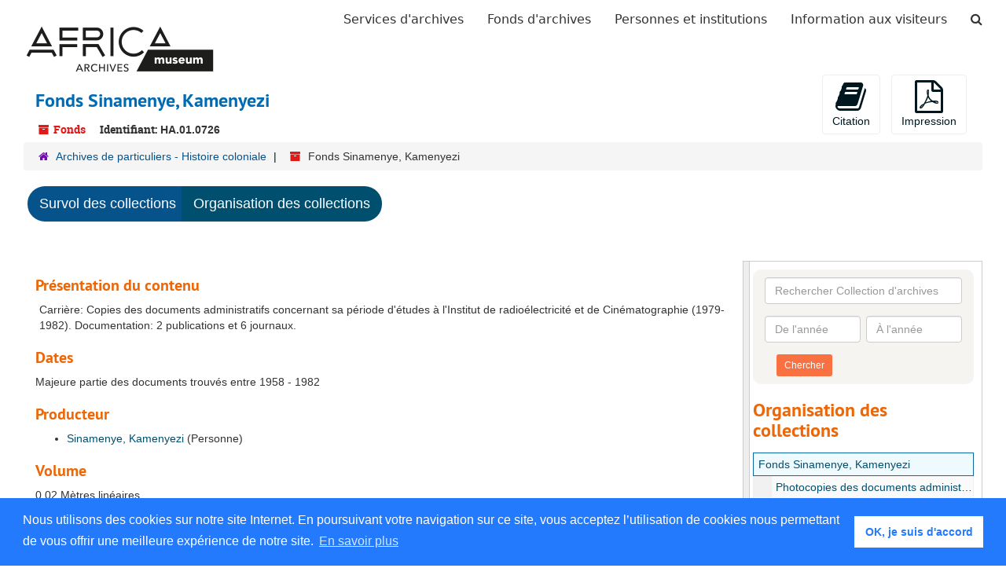

--- FILE ---
content_type: text/html;charset=UTF-8
request_url: https://archives.africamuseum.be/repositories/2/resources/722
body_size: 6863
content:

<!DOCTYPE html>
<html lang="fr">
<head>
	<meta charset="utf-8"/>
	<meta http-equiv="X-UA-Compatible" content="IE=edge"/>
	<meta name="viewport" content="width=device-width, initial-scale=1">
	<link href="/assets/favicon-6258cfe74ca26537c5824d8edf18074a935caedc2942325a000a23179c8f72f8.ico" rel="shortcut icon" type="image/x-icon" />
	<title>Collection d&#39;archives: Fonds Sinamenye, Kamenyezi | AfricaMuseum - Archives</title>
	<meta name="csrf-param" content="authenticity_token" />
<meta name="csrf-token" content="FfjncKCzl2+j/2TleDnHSrIVzMldHvvhTc7JXlH6znuxVPMqle8AzFpCXdWGGh547zT4V7RfXYRg14DseqQUjg==" />
		<meta name="referrer" content="origin-when-cross-origin" />


	<script>
	 var APP_PATH = '/';
	</script>

	<link rel="stylesheet" media="all" href="/assets/application-d75e2be2285bb9c499952ec5f61bb642eb52034cbf957763101bc8426eb2a67e.css" />
	<script src="/assets/application-d931c7796d2a9940ff4967478207ddb3d3d86faa90b8163d2058ce9413ad0d27.js"></script>

          <script type="application/ld+json">
    {
  "@context": "http://schema.org/",
  "@id": "https://archives.africamuseum.be/repositories/2/resources/722",
  "@type": [
    "Collection",
    "ArchiveComponent"
  ],
  "name": "Fonds Sinamenye, Kamenyezi",
  "identifier": "HA.01.0726",
  "description": "Carrière: Copies des documents administratifs concernant sa période d'études à l'Institut de radioélectricité et de Cinématographie (1979-1982). Documentation: 2 publications et 6 journaux.",
  "creator": [
    {
      "@id": "https://archives.africamuseum.be/agents/people/728",
      "@type": "Person",
      "name": "Sinamenye, Kamenyezi"
    }
  ],
  "materialExtent": [
    {
      "@type": "QuantitativeValue",
      "unitText": "Mètres linéaires",
      "value": "0,02"
    }
  ],
  "inLanguage": [
    {
      "@type": "Language",
      "name": "Français"
    }
  ],
  "holdingArchive": {
    "@id": "https://archives.africamuseum.be/repositories/2",
    "@type": "ArchiveOrganization",
    "name": "Archives de particuliers - Histoire coloniale"
  }
}
  </script>


			<!-- Begin plugin layout -->
			<link rel="stylesheet" media="all" href="/assets/css/sticky-footer.css" />
<link rel="stylesheet" media="all" href="/assets/css/rmca.css" />

<!-- Global site tag (gtag.js) - Google Analytics -->
<script async src="https://www.googletagmanager.com/gtag/js?id=UA-132558445-1"></script>
<script>
  window.dataLayer = window.dataLayer || [];
  function gtag(){dataLayer.push(arguments);}
  gtag('js', new Date());

  gtag('config', 'UA-132558445-1',  { 'anonymize_ip': true });
</script>

<!-- Google tag (gtag.js) -->
<script async src="https://www.googletagmanager.com/gtag/js?id=G-F566YR9FKE"></script>
<script>
  window.dataLayer = window.dataLayer || [];
  function gtag(){dataLayer.push(arguments);}
  gtag('js', new Date());

  gtag('config', 'G-F566YR9FKE');
</script>


<link rel="stylesheet" type="text/css" href="//cdnjs.cloudflare.com/ajax/libs/cookieconsent2/3.1.0/cookieconsent.min.css" />
<script src="//cdnjs.cloudflare.com/ajax/libs/cookieconsent2/3.1.0/cookieconsent.min.js"></script>
<script>
window.addEventListener("load", function(){
window.cookieconsent.initialise({
  "palette": {
    "popup": {
      "background": "#237afc"
    },
    "button": {
      "background": "#fff",
      "text": "#237afc"
    }
  },
  "content": {
    "message": "Nous utilisons des cookies sur notre site Internet. En poursuivant votre navigation sur ce site, vous acceptez l’utilisation de cookies nous permettant de vous offrir une meilleure expérience de notre site.",
    "dismiss": "OK, je suis d&#39;accord",
    "link": "En savoir plus",
    "href": "https://www.africamuseum.be/fr/legal"
  }
})});
</script>
<meta name="csrf-param" content="authenticity_token" />
<meta name="csrf-token" content="w+MnSveeMWlHpFcnounApBK0uUZpPACEF9u3qKk25tFnTzMQwsKmyr4ZbhdcyhmWT5WN2IB9puE6wv4agmg8JA==" />

			<!-- End plugin layout -->

	<!-- HTML5 shim and Respond.js for IE8 support of HTML5 elements and media queries -->
<!-- WARNING: Respond.js doesn't work if you view the page via file:// -->
<!--[if lt IE 9]>
	<script src="https://oss.maxcdn.com/html5shiv/3.7.3/html5shiv.min.js"></script>
	<script src="https://oss.maxcdn.com/respond/1.4.2/respond.min.js"></script>
<![endif]-->
</head>

<body>
	<div class="skipnav">
  <a class="sr-only sr-only-focusable" href="#maincontent">Passer au contenu principal</a>
</div>


	<div class="container-fluid no-pad">
		<section  id="header">

<nav class="navbar navbar-default" aria-label="top-level navigation">
	<div class="container-fluid">
		<div class="navbar-header">
			<button type="button" class="navbar-toggle" data-toggle="collapse" data-target="#myNavbar">
				<span class="sr-only">Toggle navigation</span>
				<span class="icon-bar"></span>
				<span class="icon-bar"></span>
				<span class="icon-bar"></span> 
			</button>
				<a title="Retourner à la page d&#39;accueil ArchivesSpace" href="https://archives.africamuseum.be" class="navbar-brand">
				<img src="/assets/images/logo.png" alt = AfricaMuseum - Archives class="logo" />    
				</a>
		</div>
		<div class="collapse navbar-collapse" id="myNavbar">
			<ul class="nav navbar-nav navbar-right">
				<li><a href="/repositories">Services d&#39;archives</a></li>
				<li><a href="/repositories/resources">Fonds d&#39;archives</a></li>
				<li><a href="/agents">Personnes et institutions</a></li>
				<li><a href="/visitorinformation">Information aux visiteurs</a></li>
					<li><a href="/search?reset=true" title="Chercher les archives">
						<span class="fa fa-search" aria-hidden="true"></span>
						<span class="sr-only">Chercher les archives</span>
					  </a>
					</li>
			</ul>
		</div>
  </div>
</nav>
</section>
		
	</div>

	<section id="content" class="container-fluid">
		<a name="maincontent" id="maincontent"></a>
		
		<a name="main" title="Contenu principal"></a>
<div id="main-content" class="row resources">
  <div class="row" id="info_row">
  </div>
  <div class="information col-sm-7">
      

<h1>
    Fonds Sinamenye, Kamenyezi
</h1>


<div class="badge-and-identifier">
  <div class="record-type-badge resource">
    <i class="fa fa-archive"></i>&#160;Fonds
  </div>
    <div class="identifier">
      <span class="id-label">Identifiant:</span>&#160;<span class="component">HA.01.0726</span>
    </div>
</div>

  </div>
  <div class="page_actions col-sm-5 right">
    <div title="Page Actions" class="text-right">
 <ul class="list-inline">
      <li class="large-badge  align-center">
          <form id="cite_sub" action="/cite" accept-charset="UTF-8" method="post"><input name="utf8" type="hidden" value="&#x2713;" /><input type="hidden" name="authenticity_token" value="6A+IFFcjD37RB6KMW2tBGDPVOjelijRa9FuSNW1Z3X4OVS4QsEiWVo4ffq3GPYXSjQo+S4W81wS1d2rWicG9bg==" />
  <input type="hidden" name="uri" id="uri" value="/repositories/2/resources/722" />
  <input type="hidden" name="cite" id="cite" value="Musée royal de l&#39;Afrique centrale, Tervuren, Fonds Kamenyezi Sinamenye, https://hdl.handle.net/20.500.12624/001-0001-0000000712." />
  <button type="submit" class="btn page_action request  btn-default">
    <i class="fa fa-book fa-3x"></i><br/>
    Citation
  </button>
</form>
      </li>
      <li class="large-badge  align-center">
              <form id="print_form" action="/repositories/2/resources/722/pdf" accept-charset="UTF-8" method="post"><input name="utf8" type="hidden" value="&#x2713;" /><input type="hidden" name="authenticity_token" value="gbDgT1dlfySW+8FpK3nscVI6A0Iv/jQFABqEPS2br7/Xdztg+EPu0eA/ogvYzwKpWdy+hGXDWhf1rv2jt0JYjw==" />
        <input type="hidden" name="base_token" id="base_token" value="815d9c795835548f3f6d3b8ea7654ffe" />
        <input type="hidden" name="token" id="token" value="" />
        <button id="print_button" class="btn btn-default page_action print">
            <i class="fa fa-file-pdf-o fa-3x"></i><br/><span class="print-label">Impression</span><span class="generating-label" style="display: none">Génération</span>
        </button>
</form>
      </li>
 </ul>
</div>

  </div>
</div>
<div class="row">
    <div class="clear">
    <nav aria-label="hierarchical navigation">
      <ul class="breadcrumb">
	<li>
	  <span class='record-type-badge repository' aria-hidden='true'>       <i class='fa fa-home'></i>     </span>
	    <a href='/repositories/2'>
		Archives de particuliers - Histoire coloniale
	    </a>
	</li>
	<li>
	  <span class='record-type-badge resource' aria-hidden='true'>       <i class='fa fa-archive'></i>     </span>
	    Fonds Sinamenye, Kamenyezi
	</li>
      </ul>
    </nav>
</div>

</div>

<div class="row" id="tabs">
  <div class="col-sm-9 text-center tabbing navbar navbar-default">
    <ul class="tabbing nav nav-pills">
        <li >

    <a class="active" href="#">Survol des collections</a>
  </li>

        <li >

    <a href="/repositories/2/resources/722/collection_organization">Organisation des collections</a>
  </li>

      
    </ul>
  </div>
</div>


<div class="row" id="notes_row">
  <div class="col-sm-9">
    

    <!-- Look for '_inherited' and '*_inherited' properties -->



<div class="upper-record-details">
                <div class="abstract single_note" >
     <h3>Présentation du contenu</h3>
         <div class="subnote ">
           <span class="note-content">
             Carrière: Copies des documents administratifs concernant sa période d'études à l'Institut de radioélectricité et de Cinématographie (1979-1982). Documentation: 2 publications et 6 journaux.
           </span>
         </div>
     </div>


      <h3>Dates</h3>
      <ul class="dates-is-single-date">
        <li class="dates"> 
            Majeure partie des documents trouvés entre 1958 - 1982 
        </li>
</ul>



          <h3>Producteur</h3>
  <ul class="present_list agents_list">
      <li>
        <a href="/agents/people/728">Sinamenye, Kamenyezi</a>
        (Personne)
      </li>
  </ul>



      <h3>Volume</h3>
        <p class="extent">
			0,02 Mètres linéaires 
		</p>
	
      <h3>Langue des matériaux</h3>
        <p class="language">
	  Français
	</p>
	
	<!-- Begin PDF inventories hack -->
	<!-- End PDF inventories hack -->

      
      
      
</div>
	<div id="permalink">

              <h3>Permalien</h3><p>Veuillez utiliser cette url pour citer ou établir un lien avec cette notice: 
		<a href="https://hdl.handle.net/20.500.12624/001-0001-0000000712">https://hdl.handle.net/20.500.12624/001-0001-0000000712.


	</div>
	<!-- begin UV -->
	<! -- end UV -->

    <div class="acc_holder clear" >
      <div class="panel-group" id="res_accordion">
	   
   <div class="panel panel-default">
     <div class="panel-heading">
       <h3 class="panel-title">
	 <a class="accordion-toggle" data-toggle="collapse"  href="#agent_list">
           Nom associé
	 </a>
 </h3>
     </div>
     <div id="agent_list" class="panel-collapse collapse note_panel in">
       <div class="panel-body">
	   <h3>Producteur</h3>
  <ul class="present_list agents_list">
      <li>
        <a href="/agents/people/728">Sinamenye, Kamenyezi</a>
        (Personne)
      </li>
  </ul>

       </div>
     </div>
   </div>

	  
   <div class="panel panel-default">
     <div class="panel-heading">
       <h3 class="panel-title">
	 <a class="accordion-toggle" data-toggle="collapse"  href="#fa">
           Instrument de recherche &amp; information administrative
	 </a>
 </h3>
     </div>
     <div id="fa" class="panel-collapse collapse note_panel in">
       <div class="panel-body">
	 
    <dl class="dl-horizontal-fa">
          <dt>Statut</dt>
      	  <dd>
              <span class="translation_missing" title="translation missing: fr.resource_finding_aid_status.completed">Completed</span>
          </dd>
          <dt>Règles de description</dt>
      	  <dd>
              International Standard for Archival Description - General (ISADG)
          </dd>
          <dt>Langue de description</dt>
      	  <dd>
              Français
          </dd>
          <dt>Script de description</dt>
      	  <dd>
              Latin
          </dd>
          <dt>Langue de la note de description</dt>
      	  <dd>
              Français
          </dd>
    </dl>
    <h3>Mentions de révisions </h3>
    <ul>
      <li><em>2018 juill.:</em> Tom Morren</li>
      <li><em>2021 juin:</em> Agata Dierick</li>
    </ul>

       </div>
     </div>
   </div>

  <!-- Begin PDF inventories hack:  
	End PDF inventories hack -->
	
	    
   <div class="panel panel-default">
     <div class="panel-heading">
       <h3 class="panel-title">
	 <a class="accordion-toggle" data-toggle="collapse"  href="#repo_deets">
           Détails du service d&#39;archives
	 </a>
 </h3>
     </div>
     <div id="repo_deets" class="panel-collapse collapse note_panel in">
       <div class="panel-body">
	 <h2>Détails du service d&#39;archives</h2>
<p> Fait partie de Archives de particuliers - Histoire coloniale Service d&#39;archives</p>



<div class='contact_info'>
  <strong>Contact:</strong> <br/>


<br/>


<!-- YEE HAW -->
<span class="email"><i class="fa fa-envelope" aria-hidden="true"></i> <a href="mailto:crc@africamuseum.be" title="Envoyer courriel">crc@africamuseum.be</a></span>
<br/>
</div>



       </div>
     </div>
   </div>

      </div>
        
        
        
    </div>
    <script type="text/javascript" >initialize_accordion(".note_panel", "Développer tout" , "Réduire tout");
    </script>

  </div>
  <div id="sidebar" class="col-sm-3 sidebar sidebar-container resizable-sidebar" >
   <a name="search" title="Chercher dans la collection"></a>
<div class="search">

  <form class="form-horizontal" action="/repositories/2/resources/722/search" accept-charset="UTF-8" method="get"><input name="utf8" type="hidden" value="&#x2713;" />

    <div class="form-group">
      <label class="sr-only" for="filter_q0">Rechercher Collection d&#39;archives</label>
      <input type="text" name="filter_q[]" id="filter_q0" placeholder="Rechercher Collection d&#39;archives" class="form-control" />
    </div>

    <div class="form-group">
      <input type="hidden" name="op[]" id="op_" value="" />
      <input type="hidden" name="field[]" id="field_" value="" />
      <input type="hidden" name="limit" id="limit" value="" />
      <input type="hidden" name="q[]" id="q_" value="*" />

      <div class="col-md-6 year_from">
        <label class="sr-only" for="filter_from_year">De l&#39;année</label>
        <input type="text" name="filter_from_year" size="4" maxlength="4" placeholder="De l&#39;année" class="form-control" aria-label="De l&#39;année" />
      </div>

      <div class="col-md-6 year_to">
        <label class="sr-only" for="filter_to_year">À l&#39;année</label>
        <input type="text" name="filter_to_year" size="4" maxlength="4" class="form-control" placeholder="À l&#39;année" aria-label="À l&#39;année" />
      </div>

    </div>

    <input type="submit" name="commit" value="Chercher" class="btn btn-primary btn-sm" data-disable-with="Chercher" />

</form>
</div>

   <script src="/assets/largetree-6541a51b3fceaac15ebc7b1a7f5155d473ee5cc35f3b337cb0ac844dd66f0666.js"></script>
<script src="/assets/tree_renderer-96d35d070e8fc9b2b62494aa07d53a1459908a712af611b1f4c0f23268d90042.js"></script>

<h2>Organisation des collections</h2>
<div class="infinite-tree-view largetree-container" id='tree-container'></div>

<script>

    var root_uri = '/repositories/2/resources/722';
    var should_link_to_record = true;

    var tree = new LargeTree(new TreeDataSource(root_uri + '/tree'),
        $('#tree-container'),
        root_uri,
        true,
        new SimpleRenderer(should_link_to_record),
        function() {
            var tree_id = TreeIds.uri_to_tree_id('/repositories/2/resources/722');
            tree.setCurrentNode(tree_id, function() {
                // scroll to selected node
                tree.elt.scrollTo('#'+tree_id, 0, {offset: -50});
            });
        },
        function(current_node, tree) {
          tree.expandNode(current_node);
        });
</script>

 </div>
</div>

  <div class="modal fade" id="cite_modal" tabindex="-1" role="dialog" aria-labelledby="cite_modalLabel" aria-hidden="true">
  <div class="modal-dialog">
    <div class="modal-content">
      <div class="modal-header">
        <button type="button" class="close" data-dismiss="modal" aria-hidden="true">&times;</button>
        <h3 class="modal-title" id="cite_modalLabel">Citation</h3>
      </div>
      <div class="modal-body">
        <!-- Nav tabs via https://getbootstrap.com/docs/3.4/javascript/#markup -->
        <ul class="nav nav-tabs" role="tablist">
          <li role="presentation" class="active">
            <a href="#item" aria-controls="item" role="tab" data-toggle="tab" >Cité article</a>
          </li>
          <li role="presentation" class="">
            <a href="#description" aria-controls="description" role="tab" data-toggle="tab">Cité Élément Description</a>
          </li>
        </ul>

        <!-- Tab panes -->
        <section class="tab-content" style="margin-top: 15px;">
          <p role="tabpanel" class="tab-pane active" data-js="citation" id="item">Musée royal de l&#39;Afrique centrale, Tervuren, Fonds Kamenyezi Sinamenye, https://hdl.handle.net/20.500.12624/001-0001-0000000712.</p>
          <p role="tabpanel" class="tab-pane " data-js="citation" id="description">Musée royal de l&#39;Afrique centrale, Tervuren, Fonds Kamenyezi Sinamenye, https://hdl.handle.net/20.500.12624/001-0001-0000000712. Accédé  January 24, 2026.</p>
        </section>
      </div>
      <div class="modal-footer">
        <button type="button" class="btn btn-default" data-dismiss="modal">Fermer</button>
        <button type="button" class="btn btn-primary action-btn"></button>
      </div>
    </div>
  </div>
</div>

<script type ="text/javascript" >setupCite("cite_modal", "Copier dans le presse-papier")</script>
  <div class="modal fade" id="request_modal" tabindex="-1" role="dialog" aria-labelledby="request_modalLabel" aria-hidden="true">
  <div class="modal-dialog">
    <div class="modal-content">
      <div class="modal-header">
        <button type="button" class="close" data-dismiss="modal" aria-hidden="true">&times;</button>
        <h3 class="modal-title" id="request_modalLabel">Requête</h3>
      </div>
      <div class="modal-body">
        <form id="request_form" action="/fill_request" accept-charset="UTF-8" method="post"><input name="utf8" type="hidden" value="&#x2713;" /><input type="hidden" name="authenticity_token" value="ejn7BIn3w85orvFFunbKode5XXVmEnJ9sj4dw2sKH1u44GQ91FKx/X31tKub8LcOsfhfVcSZRp+AUGSxzWbECg==" />
  
    <input type='hidden' name='request_uri' value='/repositories/2/resources/722' />
    <input type='hidden' name='title' value='Fonds Sinamenye, Kamenyezi' />
    <input type='hidden' name='identifier' value='HA.01.0726' />
    <input type='hidden' name='cite' value='Musée royal de l'Afrique centrale, Tervuren, Fonds Kamenyezi Sinamenye, https://hdl.handle.net/20.500.12624/001-0001-0000000712.' />
    <input type='hidden' name='repo_name' value='Archives de particuliers - Histoire coloniale' />
    <input type='hidden' name='repo_uri' value='/repositories/2' />
    <input type='hidden' name='repo_code' value='HA - archives de particuliers' />
    <input type='hidden' name='repo_email' value='crc@africamuseum.be' />

  <div  id="request">
    <div class="form-group required ">
      <label class="sr-only" for="user_name">Votre nom obligatoire</label>
      <div class="input-group">
        <input type="text" name="user_name" id="user_name" placeholder="Votre nom" class="form-control" />
        <div class="input-group-addon">
          <span class="required aria-hidden">obligatoire</span>
        </div>
      </div>
    </div>
    <div class="form-group required ">
      <label class="sr-only" for="user_email">Votre adresse email obligatoire</label>
      <div class="input-group">
        <input type="email" name="user_email" id="user_email" placeholder="Votre adresse email" class="form-control" />
        <div class="input-group-addon">
          <span class="required aria-hidden">obligatoire</span>
        </div>
      </div>
    </div>
    <div class="form-group ">
      <label class="sr-only" for="date">Date d&#39;arrivée prévue</label>
      <input type="text" name="date" id="date" placeholder="Date d&#39;arrivée prévue" class="form-control" />
    </div>
    <div class="form-group ">
      <label class="sr-only" for="note">Avis au personnel</label>
      <textarea name="note" id="note" rows="3" cols="25" placeholder="Avis au personnel" class="form-control">
</textarea>
    </div>
    <div class="form-group honeypot">
      <span class="aria-hidden">
        <label for="comment">Comment</label>
        <input type="text" name="comment" id="comment" tabindex="-1" class="form-control" />
      </span>
    </div>
    <button type="submit" class="btn btn-primary action-btn noscript">Soumettre une demande</button>
  </div>
</form>
      </div>
      <div class="modal-footer">
        <button type="button" class="btn btn-default" data-dismiss="modal">Close</button>
        <button type="button" class="btn btn-primary action-btn"></button>
      </div>
    </div>
  </div>
</div>

<script type ="text/javascript" >setupRequest("request_modal",  "Requête")</script>


	</section>

	<script  type="text/javascript" >
		$(".upper-record-details .note-content").each(function(index, element){$(this).readmore(450)});
	</script>

	<div class="container-fluid panel-footer">
  <div class="row">
     <div class="col-md-12">
       <p class="footer-items"></p>
     </div>
  </div>
</div>

<footer class="footer">
    <div class="container-fluid">
		<div class="row">
			<div class="col-md-12 text-center">
	  
				<p class="footer-items">
					<a href="https://www.africamuseum.be" target="_blank">Africamuseum.be</a>
					| <a href="https://www.africamuseum.be/en/research/collections_libraries" target="_blank">Collections et bibliothèques</a>
					<!-- | <a href="https://archives.africamuseum.be/contact">Nous contacter</a> -->
					<!-- | <a href="https://archives.africamuseum.be/colophon">Colophon</a> -->
					| <a href="https://www.africamuseum.be/en/legal" target="_blank">Mentions juridiques</a>
					| Suivez nous sur:  	 
					 <a href="https://twitter.com/africamuseumbe" target="_blank"><i class="fa fa-twitter fa-2x"></i></a> &nbsp;
					 <a href="https://www.facebook.com/AfricaMuseumEN/" target="_blank"><i class="fa fa-facebook fa-2x"></i></a> &nbsp;
					 <a href="https://www.instagram.com/africamuseumbe/" target="_blank"><i class="fa fa-instagram  fa-2x"></i></a> &nbsp;
					 <a href="https://www.youtube.com/user/africamuseumtervuren" target="_blank"><i class="fa fa-youtube  fa-2x"></i></a> &nbsp;
				 </p>
			<div>
		<div>		 
	</div>
</footer>


</body>
</html>